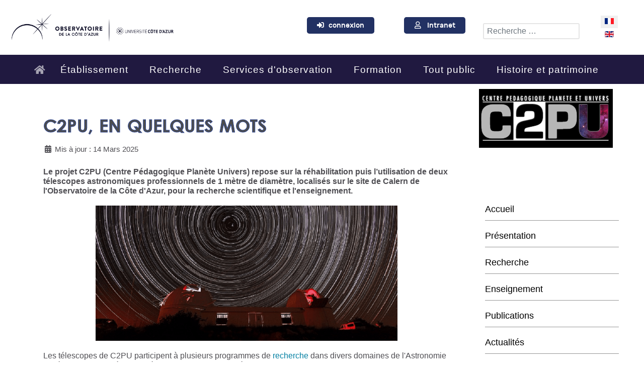

--- FILE ---
content_type: text/html; charset=utf-8
request_url: https://lagrange.oca.eu/fr/c2pu-accueil
body_size: 12805
content:
<!DOCTYPE html>
<html lang="fr-FR" dir="ltr">
        
<head>
    
            <meta name="viewport" content="width=device-width, initial-scale=1.0">
        <meta http-equiv="X-UA-Compatible" content="IE=edge" />
        

        
            
         <meta charset="utf-8">
	<meta name="description" content="C2PU-Accueil. Présentation du projet. Deux télescopes de 1 mètre de diamètre sur le site de Calern de l'OCA, pour le recherche et l'enseignement en astronomie.">
	<meta name="generator" content="Joomla! - Open Source Content Management">
	<title>C2PU, en quelques mots</title>
	<link href="/favicon.ico" rel="icon" type="image/vnd.microsoft.icon">

    <link href="/media/vendor/awesomplete/css/awesomplete.css?1.1.7" rel="stylesheet">
	<link href="/media/mod_languages/css/template.min.css?e0cd7a" rel="stylesheet">
	<link href="/media/vendor/fontawesome-free/css/fontawesome.min.css?6.7.2" rel="stylesheet">
	<link href="/media/plg_system_jcemediabox/css/jcemediabox.min.css?7d30aa8b30a57b85d658fcd54426884a" rel="stylesheet">
	<link href="/media/plg_system_jcepro/site/css/content.min.css?86aa0286b6232c4a5b58f892ce080277" rel="stylesheet">
	<link href="https://lagrange.oca.eu/media/com_acym/css/module.min.css?v=1022" rel="stylesheet">
	<link href="https://lagrange.oca.eu/media/com_acym/css/modal.min.css?v=1749028975" rel="stylesheet">
	<link href="/media/gantry5/engines/nucleus/css-compiled/nucleus.css" rel="stylesheet">
	<link href="/templates/rt_notio/custom/css-compiled/notio_68.css" rel="stylesheet">
	<link href="/media/gantry5/engines/nucleus/css-compiled/bootstrap5.css" rel="stylesheet">
	<link href="/media/system/css/joomla-fontawesome.min.css" rel="stylesheet">
	<link href="/media/plg_system_debug/css/debug.css" rel="stylesheet">
	<link href="/media/gantry5/assets/css/font-awesome6-all.min.css" rel="stylesheet">
	<link href="/templates/rt_notio/custom/css-compiled/notio-joomla_68.css" rel="stylesheet">
	<link href="/templates/rt_notio/custom/css-compiled/custom_68.css" rel="stylesheet">
	<link href="/templates/rt_notio/css/animate.css" rel="stylesheet">
	<link href="/components/com_sppagebuilder/assets/css/dynamic-content.css?54d09f91e88eea0a052c98a09c02ba2b" rel="stylesheet">
	<link href="/media/com_hikashop/css/hikashop.css?v=610" rel="stylesheet">
	<link href="/media/com_hikashop/css/frontend_default.css?t=1756802222" rel="stylesheet">
	<link href="/media/com_hikashop/css/notify-metro.css?v=610" rel="stylesheet">
	<link href="/components/com_sppagebuilder/assets/css/color-switcher.css?54d09f91e88eea0a052c98a09c02ba2b" rel="stylesheet">

    <script src="/media/vendor/jquery/js/jquery.min.js?3.7.1"></script>
	<script src="/media/legacy/js/jquery-noconflict.min.js?504da4"></script>
	<script type="application/json" class="joomla-script-options new">{"joomla.jtext":{"MOD_FINDER_SEARCH_VALUE":"Recherche &hellip;","COM_FINDER_SEARCH_FORM_LIST_LABEL":"Résultats de la recherche","JLIB_JS_AJAX_ERROR_OTHER":"Une erreur est survenue lors de la récupération des données JSON : code de statut HTTP %s .","JLIB_JS_AJAX_ERROR_PARSE":"Une erreur d'analyse s'est produite lors du traitement des données JSON suivantes :<br><code style=\"color:inherit;white-space:pre-wrap;padding:0;margin:0;border:0;background:inherit;\">%s<\/code>"},"finder-search":{"url":"\/fr\/component\/finder\/?task=suggestions.suggest&format=json&tmpl=component&Itemid=110"},"system.paths":{"root":"","rootFull":"https:\/\/lagrange.oca.eu\/","base":"","baseFull":"https:\/\/lagrange.oca.eu\/"},"csrf.token":"9fac51ed7d21b1c6d76b303112f0212a","accessibility-options":{"labels":{"menuTitle":"Options d'accessibilité","increaseText":"Augmenter la taille du texte","decreaseText":"Diminuer la taille du texte","increaseTextSpacing":"Augmenter l'espacement du texte","decreaseTextSpacing":"Diminuer l'espacement du texte","invertColors":"Inverser les couleurs","grayHues":"Nuances de gris","underlineLinks":"Souligner les liens","bigCursor":"Grand curseur","readingGuide":"Guide de lecture","textToSpeech":"Texte à lire","speechToText":"Lecture du texte","resetTitle":"Réinitialiser","closeTitle":"Fermer"},"icon":{"position":{"left":{"size":"0","units":"px"}},"useEmojis":true},"hotkeys":{"enabled":true,"helpTitles":true},"textToSpeechLang":["fr-FR"],"speechToTextLang":["fr-FR"]}}</script>
	<script src="/media/system/js/core.min.js?a3d8f8"></script>
	<script src="/media/vendor/awesomplete/js/awesomplete.min.js?1.1.7" defer></script>
	<script src="/media/com_finder/js/finder.min.js?755761" type="module"></script>
	<script src="/media/mod_menu/js/menu.min.js?e0cd7a" type="module"></script>
	<script src="/media/vendor/bootstrap/js/alert.min.js?5.3.8" type="module"></script>
	<script src="/media/vendor/bootstrap/js/button.min.js?5.3.8" type="module"></script>
	<script src="/media/vendor/bootstrap/js/carousel.min.js?5.3.8" type="module"></script>
	<script src="/media/vendor/bootstrap/js/collapse.min.js?5.3.8" type="module"></script>
	<script src="/media/vendor/bootstrap/js/dropdown.min.js?5.3.8" type="module"></script>
	<script src="/media/vendor/bootstrap/js/modal.min.js?5.3.8" type="module"></script>
	<script src="/media/vendor/bootstrap/js/offcanvas.min.js?5.3.8" type="module"></script>
	<script src="/media/vendor/bootstrap/js/popover.min.js?5.3.8" type="module"></script>
	<script src="/media/vendor/bootstrap/js/scrollspy.min.js?5.3.8" type="module"></script>
	<script src="/media/vendor/bootstrap/js/tab.min.js?5.3.8" type="module"></script>
	<script src="/media/vendor/bootstrap/js/toast.min.js?5.3.8" type="module"></script>
	<script src="/media/vendor/accessibility/js/accessibility.min.js?3.0.17" defer></script>
	<script src="/media/plg_system_jcemediabox/js/jcemediabox.min.js?7d30aa8b30a57b85d658fcd54426884a"></script>
	<script src="https://lagrange.oca.eu/media/com_acym/js/module.min.js?v=1022"></script>
	<script src="https://lagrange.oca.eu/media/com_acym/js/modal.min.js?v=1749028975" defer></script>
	<script src="https://code.jquery.com/ui/1.11.4/jquery-ui.min.js"></script>
	<script src="/components/com_sppagebuilder/assets/js/dynamic-content.js?54d09f91e88eea0a052c98a09c02ba2b"></script>
	<script src="/media/com_hikashop/js/hikashop.js?v=610"></script>
	<script src="/media/com_hikashop/js/notify.min.js?v=610"></script>
	<script src="/plugins/hikashop/cartnotify/media/notify.js"></script>
	<script src="/components/com_sppagebuilder/assets/js/color-switcher.js?54d09f91e88eea0a052c98a09c02ba2b"></script>
	<script type="application/ld+json">{"@context":"https://schema.org","@graph":[{"@type":"Organization","@id":"https://lagrange.oca.eu/#/schema/Organization/base","name":"Observatoire de la Côte d'Azur","url":"https://lagrange.oca.eu/"},{"@type":"WebSite","@id":"https://lagrange.oca.eu/#/schema/WebSite/base","url":"https://lagrange.oca.eu/","name":"Observatoire de la Côte d'Azur","publisher":{"@id":"https://lagrange.oca.eu/#/schema/Organization/base"},"potentialAction":{"@type":"SearchAction","target":"https://lagrange.oca.eu/fr/resultats-de-recherche-oca?q={search_term_string}","query-input":"required name=search_term_string"}},{"@type":"WebPage","@id":"https://lagrange.oca.eu/#/schema/WebPage/base","url":"https://lagrange.oca.eu/fr/c2pu-accueil","name":"C2PU, en quelques mots","description":"C2PU-Accueil. Présentation du projet. Deux télescopes de 1 mètre de diamètre sur le site de Calern de l'OCA, pour le recherche et l'enseignement en astronomie.","isPartOf":{"@id":"https://lagrange.oca.eu/#/schema/WebSite/base"},"about":{"@id":"https://lagrange.oca.eu/#/schema/Organization/base"},"inLanguage":"fr-FR"},{"@type":"Article","@id":"https://lagrange.oca.eu/#/schema/com_content/article/349","name":"C2PU, en quelques mots","headline":"C2PU, en quelques mots","inLanguage":"fr-FR","dateModified":"2025-03-14T00:00:00+00:00","isPartOf":{"@id":"https://lagrange.oca.eu/#/schema/WebPage/base"}}]}</script>
	<script type="module">window.addEventListener("load", function() {new Accessibility(Joomla.getOptions("accessibility-options") || {});});</script>
	<script>jQuery(document).ready(function(){WfMediabox.init({"base":"\/","theme":"standard","width":"","height":"","lightbox":0,"shadowbox":0,"icons":1,"overlay":1,"overlay_opacity":0.8,"overlay_color":"#000000","transition_speed":500,"close":2,"labels":{"close":"Fermer","next":"Suivant","previous":"Pr\u00e9c\u00e9dent","cancel":"Annuler","numbers":"{{numbers}}","numbers_count":"{{current}} sur {{total}}","download":"T\u00e9l\u00e9charger"},"swipe":true,"expand_on_click":true});});</script>
	<script>
        if(typeof acymModule === 'undefined'){
            var acymModule = [];
			acymModule['emailRegex'] = /^.+\@(.+\.)+.{2,20}$/i;
			acymModule['NAMECAPTION'] = 'Nom';
			acymModule['NAME_MISSING'] = 'Veuillez entrer votre nom';
			acymModule['EMAILCAPTION'] = 'E-mail';
			acymModule['VALID_EMAIL'] = 'Veuillez entrer une adresse e-mail valide';
			acymModule['VALID_EMAIL_CONFIRMATION'] = 'Le champ e-mail et le champ de confirmation doivent être identiques.';
			acymModule['CAPTCHA_MISSING'] = 'Le captcha n’est pas valide, veuillez réessayer';
			acymModule['NO_LIST_SELECTED'] = 'Sélectionnez les listes auxquelles vous souhaitez vous abonner';
			acymModule['NO_LIST_SELECTED_UNSUB'] = 'Sélectionnez les listes desquelles vous souhaitez vous désabonner';
            acymModule['ACCEPT_TERMS'] = 'Veuillez accepter les Termes et conditions / Politique de confidentialité';
        }
		</script>
	<script>window.addEventListener("DOMContentLoaded", (event) => {
acymModule["excludeValuesformAcym48411"] = [];
acymModule["excludeValuesformAcym48411"]["1"] = "Nom";
acymModule["excludeValuesformAcym48411"]["2"] = "E-mail";  });</script>
	<script>
				document.addEventListener("DOMContentLoaded", () =>{
					window.htmlAddContent = window?.htmlAddContent || "";
					if (window.htmlAddContent) {
        				document.body.insertAdjacentHTML("beforeend", window.htmlAddContent);
					}
				});
			</script>
	<script>
jQuery.notify.defaults({"arrowShow":false,"globalPosition":"top right","elementPosition":"top right","clickToHide":true,"autoHideDelay":5000,"autoHide":true});
window.cartNotifyParams = {"reference":"global","img_url":"\/media\/com_hikashop\/images\/icons\/icon-32-newproduct.png","redirect_url":"","redirect_delay":4000,"hide_delay":5000,"title":"Produit ajout\u00e9 au panier","text":"Produit ajout\u00e9 avec succ\u00e8s au panier","wishlist_title":"Produit ajout\u00e9 \u00e0 la liste de souhaits","wishlist_text":"Le produit a \u00e9t\u00e9 ajout\u00e9 \u00e0 la liste de souhaits","list_title":"Produits ajout\u00e9s au panier","list_text":"Produits ajout\u00e9s au panier avec succ\u00e8s","list_wishlist_title":"Produits ajout\u00e9s \u00e0 la liste de souhaits","list_wishlist_text":"Produits ajout\u00e9s \u00e0 la liste de souhaits avec succ\u00e8s","err_title":"Ajout du produit au panier impossible","err_text":"Ajout du produit au panier impossible","err_wishlist_title":"Ajout du produit \u00e0 la liste de souhaits impossible","err_wishlist_text":"Ajout du produit \u00e0 la liste de souhaits impossible"};
</script>
	<script>
			const initColorMode = () => {
				const colorVariableData = [];
				const sppbColorVariablePrefix = "--sppb";
				let activeColorMode = localStorage.getItem("sppbActiveColorMode") || "";
				activeColorMode = "";
				const modes = [];

				if(!modes?.includes(activeColorMode)) {
					activeColorMode = "";
					localStorage.setItem("sppbActiveColorMode", activeColorMode);
				}

				document?.body?.setAttribute("data-sppb-color-mode", activeColorMode);

				if (!localStorage.getItem("sppbActiveColorMode")) {
					localStorage.setItem("sppbActiveColorMode", activeColorMode);
				}

				if (window.sppbColorVariables) {
					const colorVariables = typeof(window.sppbColorVariables) === "string" ? JSON.parse(window.sppbColorVariables) : window.sppbColorVariables;

					for (const colorVariable of colorVariables) {
						const { path, value } = colorVariable;
						const variable = String(path[0]).trim().toLowerCase().replaceAll(" ", "-");
						const mode = path[1];
						const variableName = `${sppbColorVariablePrefix}-${variable}`;

						if (activeColorMode === mode) {
							colorVariableData.push(`${variableName}: ${value}`);
						}
					}

					document.documentElement.style.cssText += colorVariableData.join(";");
				}
			};

			window.sppbColorVariables = [];
			
			initColorMode();

			document.addEventListener("DOMContentLoaded", initColorMode);
		</script>

    
                    <link rel="icon" type="image/png" href="/favicon-96x96.png" sizes="96x96" />
<link rel="icon" type="image/svg+xml" href="/favicon.svg" />
<link rel="shortcut icon" href="/favicon.ico" />
<link rel="apple-touch-icon" sizes="180x180" href="/apple-touch-icon.png" />
<link rel="manifest" href="/site.webmanifest" />
            
<!-- Matomo -->
<script>
  var _paq = window._paq = window._paq || [];
  /* tracker methods like "setCustomDimension" should be called before "trackPageView" */
  _paq.push(['trackPageView']);
  _paq.push(['enableLinkTracking']);
  (function() {
    var u="https://piwik.oca.eu/analytics/piwik/";
    _paq.push(['setTrackerUrl', u+'matomo.php']);
    _paq.push(['setSiteId', '2']);
    var d=document, g=d.createElement('script'), s=d.getElementsByTagName('script')[0];
    g.async=true; g.src=u+'matomo.js'; s.parentNode.insertBefore(g,s);
  })();
</script>
<!-- End Matomo Code --></head>

    <body class="gantry fullwidth site com_content view-article no-layout no-task dir-ltr itemid-360 outline-68 g-offcanvas-left g-twosidebars g-style-preset2">
        
                    

        <div id="g-offcanvas"  data-g-offcanvas-swipe="0" data-g-offcanvas-css3="1">
                        <div class="g-grid">                        

        <div class="g-block size-100">
             <div id="mobile-menu-9300-particle" class="g-content g-particle">            <div id="g-mobilemenu-container" data-g-menu-breakpoint="51rem"></div>
            </div>
        </div>
            </div>
    </div>
        <div id="g-page-surround">
            <div class="g-offcanvas-hide g-offcanvas-toggle" role="navigation" data-offcanvas-toggle aria-controls="g-offcanvas" aria-expanded="false"><i class="fa fa-fw fa-bars"></i></div>                        

                    
                <section id="g-top" class="g-default-top section-horizontal-paddings">
                                        <div class="g-grid">                        

        <div class="g-block size-100">
             <div class="g-system-messages">
                                            <div id="system-message-container">
    </div>

            
    </div>
        </div>
            </div>
            
    </section>
        
                <section id="g-navigation" class="section-horizontal-paddings g-default-navigation">
                                        <div class="g-grid">                        

        <div id="logo" class="g-block size-20 logopadding">
             <div id="logo-5651-particle" class="g-content g-particle">            <a href="https://www.oca.eu/fr/accueil" target="_self" title="Observatoire de la Côte d&#039;Azur" aria-label="Observatoire de la Côte d&#039;Azur"  class="g-logo">
                        <img src="/templates/rt_notio/custom/images/Logos/Logo-OCA-linéaire-bleu.png"  alt="Observatoire de la Côte d&#039;Azur" />
            </a>
            </div>
        </div>
                    

        <div class="g-block size-25">
             <div class="spacer"></div>
        </div>
                    

        <div class="g-block size-15 center intranetlogin hidden-phone">
             <div id="custom-3893-particle" class="g-content g-particle">            <button type="button" class="btn btn-primary"><i class="fa-solid fa-right-to-bracket"></i>&nbsp; &nbsp;<a  href="https://www.oca.eu/fr/connexion-oca" >connexion</a> </button>
            </div>
        </div>
                    

        <div class="g-block size-15 center intranetlogin hidden-phone">
             <div id="custom-5317-particle" class="g-content g-particle">            <button type="button" class="btn btn-primary"><i class="fa-regular fa-user"></i> &nbsp; &nbsp;<a  class="connexion-oca-intranet" href="https://www.oca.eu/fr/intranet-oca">Intranet</a> </button>
            </div>
        </div>
                    

        <div class="g-block size-15 search-form">
             <div class="g-content">
                                    <div class="platform-content"><div class=" moduletable ">
        
<form class="mod-finder js-finder-searchform form-search" action="/fr/resultats-de-recherche-oca" method="get" role="search">
    <label for="mod-finder-searchword681" class="visually-hidden finder">Rechercher</label><input type="text" name="q" id="mod-finder-searchword681" class="js-finder-search-query form-control" value="" placeholder="Recherche &hellip;">
            </form>
</div></div>
            
        </div>
        </div>
                    

        <div class="g-block size-10 topmenu">
             <div class="g-content">
                                    <div class="platform-content"><div class="position-0 moduletable ">
        <div class="mod-languages">
    <p class="visually-hidden" id="language_picker_des_94">Sélectionnez votre langue</p>


    <ul aria-labelledby="language_picker_des_94" class="mod-languages__list lang-inline">

                                            <li class="lang-active">
                <a aria-current="true"  href="https://lagrange.oca.eu/fr/c2pu-accueil">
                                                                        <img title="Français (FR)" src="/media/mod_languages/images/fr.gif" alt="Français (FR)">                                                            </a>
            </li>
                                        <li>
                <a  href="/en/c2pu-accueil">
                                                                        <img title="English (UK)" src="/media/mod_languages/images/en.gif" alt="English (UK)">                                                            </a>
            </li>
                </ul>

</div>
</div></div>
            
        </div>
        </div>
            </div>
                            <div class="g-grid">                        

        <div id="megamenu" class="g-block size-100 nopaddingtop nomargintop center topmenublk">
             <div id="menu-2509-particle" class="g-content g-particle">            <nav class="g-main-nav" data-g-hover-expand="true">
        <ul class="g-toplevel">
                                                                                                                
        
                
        
                
        
        <li class="g-menu-item g-menu-item-type-component g-menu-item-3002 g-standard  ">
                            <a class="g-menu-item-container" href="/fr/accueil" title="Accueil" aria-label="Accueil">
                                                <i class="fa fa-home fa" aria-hidden="true"></i>
                                                    <span class="g-menu-item-content">
                            
                    </span>
                                                </a>
                                </li>
    
                                                                                                
        
                
        
                
        
        <li class="g-menu-item g-menu-item-type-component g-menu-item-3003 g-parent g-fullwidth g-menu-item-link-parent ">
                            <a class="g-menu-item-container display-inline" href="/fr/presentation-2">
                                                                <span class="g-menu-item-content">
                                    <span class="g-menu-item-title">Établissement</span>
            
                    </span>
                    <span class="g-menu-parent-indicator" data-g-menuparent=""></span>                            </a>
                                                        <ul class="g-dropdown g-inactive g-fade ">
            <li class="g-dropdown-column">
                        <div class="g-grid">
                        <div class="g-block size-20">
            <ul class="g-sublevel">
                <li class="g-level-1 g-go-back">
                    <a class="g-menu-item-container" href="#" data-g-menuparent=""><span>Back</span></a>
                </li>
                                                                                                                    
        
                
        
                
        
        <li class="g-menu-item g-menu-item-type-particle g-menu-item-3123  ">
                            <div class="g-menu-item-container" data-g-menuparent="">                                                                                        
            <div class="menu-item-particle">
            <div class="platform-content"><div class=" moduletable ">
            <h3 class="g-title">Missions</h3>        <ul class="mod-menu mod-list nav ">
<li class="nav-item item-239"><a href="/fr/mission-recherche" >Recherche</a></li><li class="nav-item item-260"><a href="/fr/mission-observations" >Observation</a></li><li class="nav-item item-258"><a href="/fr/mission-formation" >Formation</a></li><li class="nav-item item-259"><a href="/fr/mission-culture" >Culture scientifique</a></li></ul>
</div></div>
    </div>
    
                                                                    </div>                    </li>
    
    
            </ul>
        </div>
                <div class="g-block size-20">
            <ul class="g-sublevel">
                <li class="g-level-1 g-go-back">
                    <a class="g-menu-item-container" href="#" data-g-menuparent=""><span>Back</span></a>
                </li>
                                                                                                                    
        
                
        
                
        
        <li class="g-menu-item g-menu-item-type-particle g-menu-item-3124  ">
                            <div class="g-menu-item-container" data-g-menuparent="">                                                                                        
            <div class="menu-item-particle">
            <div class="platform-content"><div class=" moduletable ">
            <h3 class="g-title">Organisation</h3>        <ul class="mod-menu mod-list nav ">
<li class="nav-item item-261"><a href="/fr/ca-megaoca" >Conseil d'Administration</a></li><li class="nav-item item-262"><a href="/fr/cs-megaoca" >Conseil Scientifique</a></li><li class="nav-item item-263"><a href="/fr/ct-megaoca" >Comité Social d'Administration</a></li><li class="nav-item item-4775"><a href="/fr/commission-consultative-paritaire" >Commission consultative paritaire</a></li><li class="nav-item item-265"><a href="/fr/cp-megaoca" title="Commission Paritaire d'Etablissement">CPE</a></li><li class="nav-item item-266"><a href="/fr/orga-megaoca" >Organigramme</a></li><li class="nav-item item-4519"><a href="/images/OCA/FR/Organigrammes/RSU/RSU_RAPPORT_SOCIAL_UNIQUE_2024.pdf" >Rapport Social Unique 2024</a></li></ul>
</div></div>
    </div>
    
                                                                    </div>                    </li>
    
    
            </ul>
        </div>
                <div class="g-block size-20">
            <ul class="g-sublevel">
                <li class="g-level-1 g-go-back">
                    <a class="g-menu-item-container" href="#" data-g-menuparent=""><span>Back</span></a>
                </li>
                                                                                                                    
        
                
        
                
        
        <li class="g-menu-item g-menu-item-type-particle g-menu-item-3125  ">
                            <div class="g-menu-item-container" data-g-menuparent="">                                                                                        
            <div class="menu-item-particle">
            <div class="platform-content"><div class=" moduletable ">
            <h3 class="g-title">Services</h3>        <ul class="mod-menu mod-list nav ">
<li class="nav-item item-270"><a href="/fr/organigramme" >Organigramme</a></li><li class="nav-item item-267"><a href="/fr/rh" >Ressources humaines</a></li><li class="nav-item item-268"><a href="/fr/marche" >Marchés publics</a></li><li class="nav-item item-269"><a href="/fr/informatique" >Système d'information</a></li></ul>
</div></div>
    </div>
    
                                                                    </div>                    </li>
    
    
            </ul>
        </div>
                <div class="g-block size-20">
            <ul class="g-sublevel">
                <li class="g-level-1 g-go-back">
                    <a class="g-menu-item-container" href="#" data-g-menuparent=""><span>Back</span></a>
                </li>
                                                                                                                    
        
                
        
                
        
        <li class="g-menu-item g-menu-item-type-particle g-menu-item-3126  ">
                            <div class="g-menu-item-container" data-g-menuparent="">                                                                                        
            <div class="menu-item-particle">
            <div class="platform-content"><div class=" moduletable ">
            <h3 class="g-title">Travailler à l'OCA</h3>        <ul class="mod-menu mod-list nav ">
<li class="nav-item item-272"><a href="/fr/toutes-les-offres-d-emplois" >Offres d'emploi</a></li><li class="nav-item item-2290"><a href="/fr/labelisation-hrs4r" >Labellisation HRS4R</a></li><li class="nav-item item-273"><a href="/fr/postes-ouverts-concours-recrutement" >Concours</a></li><li class="nav-item item-277"><a href="/fr/bourse-poincare" >Bourse Poincaré</a></li><li class="nav-item item-4073"><a href="/fr/programme-jeunes-chercheurs" >Programme Jeunes Chercheurs</a></li></ul>
</div></div>
    </div>
    
                                                                    </div>                    </li>
    
    
            </ul>
        </div>
                <div class="g-block size-20">
            <ul class="g-sublevel">
                <li class="g-level-1 g-go-back">
                    <a class="g-menu-item-container" href="#" data-g-menuparent=""><span>Back</span></a>
                </li>
                                                                                                                    
        
                
        
                
        
        <li class="g-menu-item g-menu-item-type-particle g-menu-item-3127  ">
                            <div class="g-menu-item-container" data-g-menuparent="">                                                                                        
            <div class="menu-item-particle">
            <div class="platform-content"><div class=" moduletable ">
            <h3 class="g-title">Partenariats</h3>        <ul class="mod-menu mod-list nav ">
<li class="nav-item item-4805"><a href="/fr/partenaires" >Partenaires</a></li></ul>
</div></div>
    </div>
    
                                                                    </div>                    </li>
    
    
            </ul>
        </div>
            </div>

            </li>
        </ul>
            </li>
    
                                                                                                
        
                
        
                
        
        <li class="g-menu-item g-menu-item-type-component g-menu-item-3004 g-parent g-fullwidth g-menu-item-link-parent ">
                            <a class="g-menu-item-container" href="/fr/recherche-2">
                                                                <span class="g-menu-item-content">
                                    <span class="g-menu-item-title">Recherche</span>
            
                    </span>
                    <span class="g-menu-parent-indicator" data-g-menuparent=""></span>                            </a>
                                                        <ul class="g-dropdown g-inactive g-fade ">
            <li class="g-dropdown-column">
                        <div class="g-grid">
                        <div class="g-block size-25">
            <ul class="g-sublevel">
                <li class="g-level-1 g-go-back">
                    <a class="g-menu-item-container" href="#" data-g-menuparent=""><span>Back</span></a>
                </li>
                                                                                                                    
        
                
        
                
        
        <li class="g-menu-item g-menu-item-type-particle g-menu-item-3128  ">
                            <div class="g-menu-item-container" data-g-menuparent="">                                                                                        
            <div class="menu-item-particle">
            <div class="platform-content"><div class=" moduletable ">
            <h3 class="g-title">Laboratoires</h3>        <ul class="mod-menu mod-list nav ">
<li class="nav-item item-354"><a href="http://artemis.oca.eu" >UMR Artémis</a></li><li class="nav-item item-709"><a href="http://geoazur.oca.eu" >UMR Géoazur</a></li><li class="nav-item item-710"><a href="https://lagrange.oca.eu/" >UMR Lagrange</a></li></ul>
</div></div>
    </div>
    
                                                                    </div>                    </li>
    
                                                                                                
        
                
        
                
        
        <li class="g-menu-item g-menu-item-type-particle g-menu-item-3129  ">
                            <div class="g-menu-item-container" data-g-menuparent="">                                                                                        
            <div class="menu-item-particle">
            <div class="platform-content"><div class=" moduletable ">
            <h3 class="g-title">Plateformes</h3>        <ul class="mod-menu mod-list nav ">
<li class="nav-item item-358"><a href="/fr/service-mecanique-mutualise-s2m" >Service mécanique mutualisé S2M</a></li><li class="nav-item item-357"><a href="/fr/mesocentre-sigamm" >Mésocentre SIGAMM</a></li><li class="nav-item item-4969"><a href="https://imredd.fr/plateforme/centre-de-competence-en-fabrication-additive/" target="_blank" rel="noopener noreferrer">IMREDD</a></li></ul>
</div></div>
    </div>
    
                                                                    </div>                    </li>
    
    
            </ul>
        </div>
                <div class="g-block size-25">
            <ul class="g-sublevel">
                <li class="g-level-1 g-go-back">
                    <a class="g-menu-item-container" href="#" data-g-menuparent=""><span>Back</span></a>
                </li>
                                                                                                                    
        
                
        
                
        
        <li class="g-menu-item g-menu-item-type-particle g-menu-item-3130  ">
                            <div class="g-menu-item-container" data-g-menuparent="">                                                                                        
            <div class="menu-item-particle">
            <div class="platform-content"><div class=" moduletable ">
            <h3 class="g-title">Publications</h3>        <ul class="mod-menu mod-list nav ">
<li class="nav-item item-634"><a href="https://hal.archives-ouvertes.fr/OCA" target="_blank" rel="noopener noreferrer">Publications dans HAL</a></li></ul>
</div></div>
    </div>
    
                                                                    </div>                    </li>
    
                                                                                                
        
                
        
                
        
        <li class="g-menu-item g-menu-item-type-particle g-menu-item-3131  ">
                            <div class="g-menu-item-container" data-g-menuparent="">                                                                                        
            <div class="menu-item-particle">
            <div class="platform-content"><div class=" moduletable ">
            <h3 class="g-title">Actualités Scientifiques</h3>        <ul class="mod-menu mod-list nav ">
<li class="nav-item item-514"><a href="/fr/as-mega-oca" >Toutes les actualités</a></li></ul>
</div></div>
    </div>
    
                                                                    </div>                    </li>
    
    
            </ul>
        </div>
                <div class="g-block size-25">
            <ul class="g-sublevel">
                <li class="g-level-1 g-go-back">
                    <a class="g-menu-item-container" href="#" data-g-menuparent=""><span>Back</span></a>
                </li>
                                                                                                                    
        
                
        
                
        
        <li class="g-menu-item g-menu-item-type-particle g-menu-item-3132  ">
                            <div class="g-menu-item-container" data-g-menuparent="">                                                                                        
            <div class="menu-item-particle">
            <div class="platform-content"><div class=" moduletable ">
            <h3 class="g-title">Projets de recherche</h3>        <ul class="mod-menu mod-list nav ">
<li class="nav-item item-3557"><a href="/fr/dynamique-du-systeme-terre" >Dynamique du système Terre​</a></li><li class="nav-item item-3558"><a href="/fr/risques-naturels-et-anthropiques" >Risques naturels et anthropiques​</a></li><li class="nav-item item-3559"><a href="/fr/etoiles-planetes-exoplanetes" >Etoiles planètes exoplanètes​</a></li><li class="nav-item item-3560"><a href="/fr/galaxies-cosmologie" >Galaxies cosmologie​</a></li><li class="nav-item item-3561"><a href="/fr/ondes-gravitationnelles" >Ondes gravitationnelles​</a></li><li class="nav-item item-3386"><a href="/fr/planetes-terrestres" >Planètes terrestres</a></li></ul>
</div></div>
    </div>
    
                                                                    </div>                    </li>
    
    
            </ul>
        </div>
                <div class="g-block size-25">
            <ul class="g-sublevel">
                <li class="g-level-1 g-go-back">
                    <a class="g-menu-item-container" href="#" data-g-menuparent=""><span>Back</span></a>
                </li>
                                                                                                                    
        
                
        
                
        
        <li class="g-menu-item g-menu-item-type-particle g-menu-item-3133  ">
                            <div class="g-menu-item-container" data-g-menuparent="">                                                                                        
            <div class="menu-item-particle">
            <div class="platform-content"><div class=" moduletable ">
            <h3 class="g-title">Site de Calern </h3>        <ul class="mod-menu mod-list nav ">
<li class="nav-item item-4529"><a href="/fr/le-site-instrumente-du-plateau-de-calern" >Le site instrumenté du plateau de Calern</a></li><li class="nav-item item-1672"><a href="/fr/recherche/plateau-de-calern/cats" >CATS</a></li><li class="nav-item item-360 current active"><a href="/fr/c2pu-accueil" aria-current="page">C2PU</a></li><li class="nav-item item-4516"><a href="https://lagrange.oca.eu/fr/lag-physol-projects?option=com_content&amp;view=category&amp;layout=blog&amp;id=295&amp;Itemid=908" >METEOSPACE </a></li><li class="nav-item item-361"><a href="/fr/mega-form" >Contacts</a></li><li class="nav-item item-4970"><a href="/fr/itineraire-observatoire-de-calern" >Accès </a></li><li class="nav-item item-724"><a href="/fr/webcam-calern" >Webcam</a></li><li class="nav-item item-731"><a href="/fr/meteo" >Météo</a></li></ul>
</div></div>
    </div>
    
                                                                    </div>                    </li>
    
    
            </ul>
        </div>
            </div>

            </li>
        </ul>
            </li>
    
                                                                                                
        
                
        
                
        
        <li class="g-menu-item g-menu-item-type-component g-menu-item-3005 g-parent g-standard g-menu-item-link-parent ">
                            <a class="g-menu-item-container" href="/fr/politique-de-recherche-4">
                                                                <span class="g-menu-item-content">
                                    <span class="g-menu-item-title">Services d&#039;observation</span>
            
                    </span>
                    <span class="g-menu-parent-indicator" data-g-menuparent=""></span>                            </a>
                                                                            <ul class="g-dropdown g-inactive g-fade g-dropdown-right">
            <li class="g-dropdown-column">
                        <div class="g-grid">
                        <div class="g-block size-100">
            <ul class="g-sublevel">
                <li class="g-level-1 g-go-back">
                    <a class="g-menu-item-container" href="#" data-g-menuparent=""><span>Back</span></a>
                </li>
                                                                                                                    
        
                
        
                
        
        <li class="g-menu-item g-menu-item-type-component g-menu-item-3378  ">
                            <a class="g-menu-item-container" href="/fr/politique-de-recherche-4/astronomie-astrophysique-2">
                                                                <span class="g-menu-item-content">
                                    <span class="g-menu-item-title">Astronomie &amp; Astrophysique</span>
            
                    </span>
                                                </a>
                                </li>
    
                                                                                                
        
                
        
                
        
        <li class="g-menu-item g-menu-item-type-component g-menu-item-3379  ">
                            <a class="g-menu-item-container" href="/fr/politique-de-recherche-4/terre-solide-2">
                                                                <span class="g-menu-item-content">
                                    <span class="g-menu-item-title">Terre Solide</span>
            
                    </span>
                                                </a>
                                </li>
    
    
            </ul>
        </div>
            </div>

            </li>
        </ul>
            </li>
    
                                                                                                
        
                
        
                
        
        <li class="g-menu-item g-menu-item-type-component g-menu-item-3006 g-parent g-fullwidth g-menu-item-link-parent ">
                            <a class="g-menu-item-container" href="/fr/formation-2">
                                                                <span class="g-menu-item-content">
                                    <span class="g-menu-item-title">Formation</span>
            
                    </span>
                    <span class="g-menu-parent-indicator" data-g-menuparent=""></span>                            </a>
                                                        <ul class="g-dropdown g-inactive g-fade ">
            <li class="g-dropdown-column">
                        <div class="g-grid">
                        <div class="g-block  size-33-3">
            <ul class="g-sublevel">
                <li class="g-level-1 g-go-back">
                    <a class="g-menu-item-container" href="#" data-g-menuparent=""><span>Back</span></a>
                </li>
                                                                                                                    
        
                
        
                
        
        <li class="g-menu-item g-menu-item-type-particle g-menu-item-3341  ">
                            <div class="g-menu-item-container" data-g-menuparent="">                                                                                        
            <div class="menu-item-particle">
            <div class="platform-content"><div class=" moduletable ">
            <h3 class="g-title">ELEVES DU SECONDAIRE</h3>        <ul class="mod-menu mod-list nav ">
<li class="nav-item item-334"><a href="/fr/stages-de-troisieme" >Stages de troisième</a></li><li class="nav-item item-1674"><a href="/fr/stage-de-seconde" >Stage de seconde</a></li></ul>
</div></div>
    </div>
    
                                                                    </div>                    </li>
    
                                                                                                
        
                
        
                
        
        <li class="g-menu-item g-menu-item-type-particle g-menu-item-3342  ">
                            <div class="g-menu-item-container" data-g-menuparent="">                                                                                        
            <div class="menu-item-particle">
            <div class="platform-content"><div class=" moduletable ">
            <h3 class="g-title">FORMATION INITIALE UCA</h3>        <ul class="mod-menu mod-list nav ">
<li class="nav-item item-341"><a href="/fr/niveau-licence" >Niveau Licence</a></li><li class="nav-item item-339"><a href="/fr/niveau-master" >Niveau Master</a></li><li class="nav-item item-340"><a href="/fr/niveau-doctorat" >Niveau Doctorat</a></li><li class="nav-item item-2158"><a href="/fr/le-cursus-de-formation-en-sciences-de-l-univers" >Le CFSU</a></li><li class="nav-item item-2428"><a href="/fr/master-mauca" >Master Mauca</a></li><li class="nav-item item-3912"><a href="https://www.oca.eu/fr/accueil-csu" target="_blank" rel="noopener noreferrer">Centre Spatial Universitaire</a></li></ul>
</div></div>
    </div>
    
                                                                    </div>                    </li>
    
    
            </ul>
        </div>
                <div class="g-block  size-33-3">
            <ul class="g-sublevel">
                <li class="g-level-1 g-go-back">
                    <a class="g-menu-item-container" href="#" data-g-menuparent=""><span>Back</span></a>
                </li>
                                                                                                                    
        
                
        
                
        
        <li class="g-menu-item g-menu-item-type-particle g-menu-item-3345  ">
                            <div class="g-menu-item-container" data-g-menuparent="">                                                                                        
            <div class="menu-item-particle">
            <div class="platform-content"><div class=" moduletable ">
            <h3 class="g-title">DIFFUSION DES CONNAISSANCES</h3>        <ul class="mod-menu mod-list nav ">
<li class="nav-item item-335"><a href="https://www.oca.eu/fr/visites-groupes" >Visites scolaires</a></li><li class="nav-item item-336"><a href="/fr/projets-pedagogiques" >Projets pédagogiques</a></li><li class="nav-item item-337"><a href="/fr/form-prim-sec" >Formation</a></li><li class="nav-item item-338"><a href="/fr/materiel-pedagogique" >Matériel pédagogique</a></li></ul>
</div></div>
    </div>
    
                                                                    </div>                    </li>
    
                                                                                                
        
                
        
                
        
        <li class="g-menu-item g-menu-item-type-particle g-menu-item-3346  ">
                            <div class="g-menu-item-container" data-g-menuparent="">                                                                                        
            <div class="menu-item-particle">
            <div class="platform-content"><div class=" moduletable ">
            <h3 class="g-title">FILIERES INTERNATIONALES</h3>        <ul class="mod-menu mod-list nav ">
<li class="nav-item item-343"><a href="/fr/accueil-groupes-d-etudiants-au-c2pu" >Accueil groupes d'étudiants au C2PU</a></li><li class="nav-item item-2527"><a href="/fr/actions-vers-les-pays-du-sud" >Actions de formation vers les pays du Sud</a></li></ul>
</div></div>
    </div>
    
                                                                    </div>                    </li>
    
    
            </ul>
        </div>
                <div class="g-block  size-33-3">
            <ul class="g-sublevel">
                <li class="g-level-1 g-go-back">
                    <a class="g-menu-item-container" href="#" data-g-menuparent=""><span>Back</span></a>
                </li>
                                                                                                                    
        
                
        
                
        
        <li class="g-menu-item g-menu-item-type-particle g-menu-item-3347  ">
                            <div class="g-menu-item-container" data-g-menuparent="">                                                                                        
            <div class="menu-item-particle">
            <div class="platform-content"><div class=" moduletable ">
            <h3 class="g-title">FORMATION CONTINUE</h3>        <ul class="mod-menu mod-list nav ">
<li class="nav-item item-2528"><a href="/fr/duao-oca" >DUAO</a></li><li class="nav-item item-2529"><a href="/fr/mooc-eea" >MOOC EEA</a></li></ul>
</div></div>
    </div>
    
                                                                    </div>                    </li>
    
                                                                                                
        
                
        
                
        
        <li class="g-menu-item g-menu-item-type-particle g-menu-item-3360  ">
                            <div class="g-menu-item-container" data-g-menuparent="">                                                                                        
            <div class="menu-item-particle">
            
    </div>
    
                                                                    </div>                    </li>
    
    
            </ul>
        </div>
            </div>

            </li>
        </ul>
            </li>
    
                                                                                                
        
                
        
                
        
        <li class="g-menu-item g-menu-item-type-component g-menu-item-3007 g-parent g-fullwidth g-menu-item-link-parent ">
                            <a class="g-menu-item-container" href="/fr/tout-public-2">
                                                                <span class="g-menu-item-content">
                                    <span class="g-menu-item-title">Tout public</span>
            
                    </span>
                    <span class="g-menu-parent-indicator" data-g-menuparent=""></span>                            </a>
                                                        <ul class="g-dropdown g-inactive g-fade ">
            <li class="g-dropdown-column">
                        <div class="g-grid">
                        <div class="g-block size-25">
            <ul class="g-sublevel">
                <li class="g-level-1 g-go-back">
                    <a class="g-menu-item-container" href="#" data-g-menuparent=""><span>Back</span></a>
                </li>
                                                                                                                    
        
                
        
                
        
        <li class="g-menu-item g-menu-item-type-particle g-menu-item-3349  ">
                            <div class="g-menu-item-container" data-g-menuparent="">                                                                                        
            <div class="menu-item-particle">
            <div class="platform-content"><div class=" moduletable ">
            <h3 class="g-title">Ouverture au public</h3>        <ul class="mod-menu mod-list nav ">
<li class="nav-item item-402"><a href="https://www.oca.eu/fr/cat-visite-activites" >Visiter</a></li><li class="nav-item item-403"><a href="https://www.oca.eu/fr/visites-groupes" >Venir en groupe</a></li></ul>
</div></div>
    </div>
    
                                                                    </div>                    </li>
    
    
            </ul>
        </div>
                <div class="g-block size-25">
            <ul class="g-sublevel">
                <li class="g-level-1 g-go-back">
                    <a class="g-menu-item-container" href="#" data-g-menuparent=""><span>Back</span></a>
                </li>
                                                                                                                    
        
                
        
                
        
        <li class="g-menu-item g-menu-item-type-particle g-menu-item-3350  ">
                            <div class="g-menu-item-container" data-g-menuparent="">                                                                                        
            <div class="menu-item-particle">
            <div class="platform-content"><div class=" moduletable ">
            <h3 class="g-title">Evénements culturels  </h3>        <ul class="mod-menu mod-list nav ">
<li class="nav-item item-400"><a href="/fr/conferences" >Conférences</a></li><li class="nav-item item-401"><a href="/fr/manifestation" >Manifestations</a></li><li class="nav-item item-742"><a href="/fr/exposition-oca" >Expositions et ressources</a></li><li class="nav-item item-1631"><a href="/fr/arts-science" >Art / Science</a></li></ul>
</div></div>
    </div>
    
                                                                    </div>                    </li>
    
    
            </ul>
        </div>
                <div class="g-block size-25">
            <ul class="g-sublevel">
                <li class="g-level-1 g-go-back">
                    <a class="g-menu-item-container" href="#" data-g-menuparent=""><span>Back</span></a>
                </li>
                                                                                                                    
        
                
        
                
        
        <li class="g-menu-item g-menu-item-type-particle g-menu-item-3351  ">
                            <div class="g-menu-item-container" data-g-menuparent="">                                                                                        
            <div class="menu-item-particle">
            <div class="platform-content"><div class=" moduletable ">
            <h3 class="g-title">Privatisation d'espace</h3>        <ul class="mod-menu mod-list nav ">
<li class="nav-item item-406"><a href="/fr/mega-even" >Evénementiel</a></li><li class="nav-item item-407"><a href="/fr/mega-tournages" >Tournages</a></li></ul>
</div></div>
    </div>
    
                                                                    </div>                    </li>
    
    
            </ul>
        </div>
                <div class="g-block size-25">
            <ul class="g-sublevel">
                <li class="g-level-1 g-go-back">
                    <a class="g-menu-item-container" href="#" data-g-menuparent=""><span>Back</span></a>
                </li>
                                                                                                                    
        
                
        
                
        
        <li class="g-menu-item g-menu-item-type-particle g-menu-item-3352  ">
                            <div class="g-menu-item-container" data-g-menuparent="">                                                                                        
            <div class="menu-item-particle">
            
    </div>
    
                                                                    </div>                    </li>
    
    
            </ul>
        </div>
            </div>

            </li>
        </ul>
            </li>
    
                                                                                                
        
                
        
                
        
        <li class="g-menu-item g-menu-item-type-component g-menu-item-3008 g-parent g-fullwidth g-menu-item-link-parent ">
                            <a class="g-menu-item-container" href="/fr/histoire-et-patrimoine-2">
                                                                <span class="g-menu-item-content">
                                    <span class="g-menu-item-title">Histoire et patrimoine</span>
            
                    </span>
                    <span class="g-menu-parent-indicator" data-g-menuparent=""></span>                            </a>
                                                        <ul class="g-dropdown g-inactive g-fade ">
            <li class="g-dropdown-column">
                        <div class="g-grid">
                        <div class="g-block size-25">
            <ul class="g-sublevel">
                <li class="g-level-1 g-go-back">
                    <a class="g-menu-item-container" href="#" data-g-menuparent=""><span>Back</span></a>
                </li>
                                                                                                                    
        
                
        
                
        
        <li class="g-menu-item g-menu-item-type-particle g-menu-item-3353  ">
                            <div class="g-menu-item-container" data-g-menuparent="">                                                                                        
            <div class="menu-item-particle">
            <div class="platform-content"><div class=" moduletable ">
            <h3 class="g-title">Présentation</h3>        <ul class="mod-menu mod-list nav ">
<li class="nav-item item-432"><a href="/fr/service-histpat" >Service</a></li><li class="nav-item item-433"><a href="/fr/hist-histpat" >Histoire</a></li><li class="nav-item item-435"><a href="/fr/publi-histpat" >Publications</a></li></ul>
</div></div>
    </div>
    
                                                                    </div>                    </li>
    
    
            </ul>
        </div>
                <div class="g-block size-25">
            <ul class="g-sublevel">
                <li class="g-level-1 g-go-back">
                    <a class="g-menu-item-container" href="#" data-g-menuparent=""><span>Back</span></a>
                </li>
                                                                                                                    
        
                
        
                
        
        <li class="g-menu-item g-menu-item-type-particle g-menu-item-3354  ">
                            <div class="g-menu-item-container" data-g-menuparent="">                                                                                        
            <div class="menu-item-particle">
            <div class="platform-content"><div class=" moduletable ">
            <h3 class="g-title">Mont-gros</h3>        <ul class="mod-menu mod-list nav ">
<li class="nav-item item-428"><a href="/fr/site-mg-histpat" >Site</a></li><li class="nav-item item-429"><a href="/fr/archi-mg-histpat" >Architecture</a></li><li class="nav-item item-430"><a href="/fr/instruments-observation-histpat" >Grands instruments d'observation</a></li></ul>
</div></div>
    </div>
    
                                                                    </div>                    </li>
    
    
            </ul>
        </div>
                <div class="g-block size-25">
            <ul class="g-sublevel">
                <li class="g-level-1 g-go-back">
                    <a class="g-menu-item-container" href="#" data-g-menuparent=""><span>Back</span></a>
                </li>
                                                                                                                    
        
                
        
                
        
        <li class="g-menu-item g-menu-item-type-particle g-menu-item-3355  ">
                            <div class="g-menu-item-container" data-g-menuparent="">                                                                                        
            <div class="menu-item-particle">
            <div class="platform-content"><div class=" moduletable ">
            <h3 class="g-title">Calern</h3>        <ul class="mod-menu mod-list nav ">
<li class="nav-item item-425"><a href="/fr/sitecalern-histpat" >Site</a></li></ul>
</div></div>
    </div>
    
                                                                    </div>                    </li>
    
    
            </ul>
        </div>
                <div class="g-block size-25">
            <ul class="g-sublevel">
                <li class="g-level-1 g-go-back">
                    <a class="g-menu-item-container" href="#" data-g-menuparent=""><span>Back</span></a>
                </li>
                                                                                                                    
        
                
        
                
        
        <li class="g-menu-item g-menu-item-type-particle g-menu-item-3356  ">
                            <div class="g-menu-item-container" data-g-menuparent="">                                                                                        
            <div class="menu-item-particle">
            <div class="platform-content"><div class=" moduletable ">
            <h3 class="g-title">Collections patrimoniales</h3>        <ul class="mod-menu mod-list nav ">
<li class="nav-item item-706"><a href="/fr/histoire-patrimoine-archives" >Archives</a></li><li class="nav-item item-707"><a href="/fr/plaques-photo" >Plaques photo astronomiques</a></li><li class="nav-item item-708"><a href="/fr/histoire-patrimoine-instruments" >Instruments et appareils scientifiques</a></li></ul>
</div></div>
    </div>
    
                                                                    </div>                    </li>
    
    
            </ul>
        </div>
            </div>

            </li>
        </ul>
            </li>
    
    
        </ul>
    </nav>
            </div>
        </div>
            </div>
                            <div class="g-grid">                        

        <div class="g-block size-100 visible-phone intranetlogin">
             <div id="custom-4346-particle" class="g-content g-particle">            <button type="button" class="btn btn-primary"><i class="fa-solid fa-right-to-bracket"></i>&nbsp; &nbsp;<a  href="https://www.oca.eu/fr/connexion-oca" >connexion</a> </button> &nbsp; <button type="button" class="btn btn-primary"><i class="fa-regular fa-user"></i> &nbsp; &nbsp;<a  class="connexion-oca-intranet" href="https://www.oca.eu/fr/intranet-oca">Intranet</a> </button>
            </div>
        </div>
            </div>
            
    </section>
    
                                
    
    
            <div class="g-container">    <section id="g-container-main" class="g-wrapper g-default-main section-horizontal-paddings">
                            <div class="g-grid">                        

        <div class="g-block size-75 equal-height">
             <section id="g-mainbar">
                                        <div class="g-grid">                        

        <div class="g-block size-100">
             <div class="g-content">
                                                            <div class="platform-content container"><div class="row"><div class="col"><div class="com-content-article item-page">
    <meta itemprop="inLanguage" content="fr-FR">
    
    
        <div class="page-header">
        <h1>
            C2PU, en quelques mots        </h1>
                            </div>
        
        
            <dl class="article-info text-muted">

            <dt class="article-info-term">
                        Détails                    </dt>

        
        
        
        
        
    
            
                    <dd class="modified">
    <span class="icon-calendar icon-fw" aria-hidden="true"></span>
    <time datetime="2025-03-14T10:05:23+01:00">
        Mis à jour : 14 Mars 2025    </time>
</dd>
        
            </dl>
    
    
        
                                                <div class="com-content-article__body">
        <p><strong> Le projet C2PU (Centre Pédagogique Planète Univers) repose sur la réhabilitation puis l’utilisation de deux télescopes astronomiques professionnels de 1 mètre de diamètre, localisés sur le site de Calern de l'Observatoire de la Côte d'Azur, pour la recherche scientifique et l'enseignement. </strong></p>
<p><img src="/images/OCA/FR/C2PU/Anim_C2PU_Batiment_03.gif" alt="Le bâtiment C2PU" width="600" style="display: block; margin-left: auto; margin-right: auto;" title="Le bâtiment C2PU" /></p>
<p>Les télescopes de C2PU participent à plusieurs programmes de <a href="/fr/recherche-c2pu" target="_blank" rel="noopener noreferrer">recherche</a> dans divers domaines de l'Astronomie (astéroïdes, exoplanètes, planètes, satellites artificiels, étoiles multiples, suivi au sol des observations de la sonde GAIA) et sont également utilisés pour <a href="/fr/enseignement-c2pu" target="_blank" rel="noopener noreferrer">l'enseignement</a> des sciences au niveau universitaire mais aussi pré-universitaire.</p>
<p>En effet, l’Observatoire de la Côte d’Azur (OCA) en partenariat avec l’Université de Nice Sophia Antipolis (UNS) proposent de nouvelles méthodes pédagogiques aux étudiants de licence et de master, notamment dans le cadre du nouveau master <a href="http://mauca.unice.fr/" target="_blank" rel="noopener noreferrer">MAUCA</a> (Master d'Astrophysique de l'Université Côte d'Azur), en leur offrant la possibilité de faire des stages pratiques de une à trois semaines, en immersion complète (hébergement), sur une installation d'observation astronomique professionnelle. Cette offre a été élargie à d'autres universités européennes (Belgique, Allemagne, Irlande).</p>
<p><strong>Porteurs de projet</strong>: Lyu Abe, Philippe Bendjoya, Jean-Pierre Rivet</p>
<p>&nbsp;</p>
<p style="text-align: center;"><strong>C2PU encore à l'honneur sur "Astronomical Picture Of the Day" (APOD) le 12 mars 2025 !</strong></p>
<p style="text-align: center;"><a href="https://apod.nasa.gov/apod/ap250312.html">https://apod.nasa.gov/apod/ap250312.html</a></p>
<p style="text-align: center;">Bravo et merci à Serge Brunier et Jean-François Bax !</p>     </div>

        
                                        </div></div></div></div>
    
            
    </div>
        </div>
            </div>
            
    </section>
        </div>
                    

        <div class="g-block size-25">
             <aside id="g-aside">
                                        <div class="g-grid">                        

        <div class="g-block size-100 rounded nopaddingall nomarginleft box-white">
             <div class="g-content">
                                    <div class="platform-content"><div class="innerleft moduletable ">
        
<div id="mod-custom239" class="mod-custom custom">
    <p><img style="display: block; margin-left: auto; margin-right: auto;" title="C2PU" src="/images/Logos/C2PU_AnimatedLogo_v003-972bd.png" alt="C2PU" /></p></div>
</div></div><div class="platform-content"><div class="innerleft moduletable ">
        <ul class="mod-menu mod-list nav ">
<li class="nav-item item-656"><a href="/fr/accueil-c2pu" >Accueil</a></li><li class="nav-item item-657"><a href="/fr/presentation-c2pu" >Présentation</a></li><li class="nav-item item-662"><a href="/fr/menu-recherche-c2pu" >Recherche</a></li><li class="nav-item item-663"><a href="/fr/enseignement-c2pu" >Enseignement</a></li><li class="nav-item item-667"><a href="/fr/publications-c2pu" >Publications</a></li><li class="nav-item item-669"><a href="/fr/actualites-c2pu" >Actualités</a></li><li class="nav-item item-671"><a href="/fr/galeries-c2pu" >Galeries</a></li><li class="nav-item item-668"><a href="/fr/infos-pratiques-c2pu" >Infos pratiques</a></li><li class="nav-item item-722"><a href="/fr/menu-nous-contacter-c2pu" >Nous contacter</a></li></ul>
</div></div>
            
        </div>
        </div>
            </div>
            
    </aside>
        </div>
            </div>
    
    </section>
    </div>
        
                <footer id="g-footer" class="section-horizontal-paddings fp-footer">
                                        <div class="g-grid">                        

        <div class="g-block size-16">
             <div class="g-content">
                                    <div class="platform-content"><div class=" moduletable ">
        
<div id="mod-custom644" class="mod-custom custom">
    <p style="text-align: center;"><a href="/fr/" target="_self"><strong><img src="/images/OCA/logos/Logo-OCA-blanc.png" alt="logo OCA Observatoite de la Côte d'Azur" width="230" height="242" /></strong></a></p>
<p style="text-align: center;">Boulevard de l’Observatoire<br />CS 34229 - F 06304 NICE Cedex 4<br />Tél. : +33 (0)4 92 00 30 11<br />Fax : +33 (0)4 92 00 30 33</p></div>
</div></div>
            
        </div>
        </div>
                    

        <div class="g-block size-17 link-white">
             <div id="simplemenu-6105-particle" class="g-content g-particle">            <div class="g-simplemenu-particle ">
    
        <div class="g-simplemenu-container">
        <h6></h6>
        <ul class="g-simplemenu">
                        <li>
                                <i class="far fa-envelope"></i>
                                <a target="_self" href="/contacter-oca" title="Nous contacter">Nous contacter</a>
            </li>
                        <li>
                                <i class="fas fa-walking"></i>
                                <a target="_self" href="https://www.oca.eu/fr/contact-3" title="Venir à l&#039;OCA">Venir à l'OCA</a>
            </li>
                        <li>
                                <i class="fab fa-galactic-senate"></i>
                                <a target="_blank" href="https://projets.oca.eu" title="Projets">Projets</a>
            </li>
                    </ul>
    </div>

</div>
            </div>
        </div>
                    

        <div class="g-block size-16 nlsubscription">
             <div class="g-content">
                                    <div class="platform-content"><div class="newsletter moduletable ">
        	<div class="acym_module " id="acym_module_formAcym48411">
		<div class="acym_fulldiv" id="acym_fulldiv_formAcym48411" >
			<form enctype="multipart/form-data"
				  id="formAcym48411"
				  name="formAcym48411"
				  method="POST"
				  action="/fr/component/acym/frontusers?tmpl=component"
				  onsubmit="return submitAcymForm('subscribe','formAcym48411', 'acymSubmitSubForm')">
				<div class="acym_module_form">
                    <div class="acym_introtext">Je souhaite être tenu informé par email des prochains événements organisés par l'OCA</div>
<table class="acym_form">
	<tr>
        <td class="onefield acyfield_1 acyfield_text"><input  name="user[name]" placeholder="Nom" value="" data-authorized-content="{&quot;0&quot;:&quot;all&quot;,&quot;regex&quot;:&quot;&quot;,&quot;message&quot;:&quot;Valeur incorrecte pour le champ Nom&quot;}" type="text" class="cell  "><div class="acym__field__error__block" data-acym-field-id="1"></div></td></tr><tr><td class="onefield acyfield_2 acyfield_text"><input id="email_field_181"  name="user[email]" placeholder="E-mail" value="" data-authorized-content="{&quot;0&quot;:&quot;all&quot;,&quot;regex&quot;:&quot;&quot;,&quot;message&quot;:&quot;Valeur incorrecte pour le champ E-mail&quot;}" required type="email" class="cell acym__user__edit__email  "><div class="acym__field__error__block" data-acym-field-id="2"></div></td></tr><tr><td class="captchakeymodule" ><img id="formAcym48411-captcha" src="/cli/image.php" alt="Image CAPTCHA" onclick="this.src='/cli/image.php?rand='+Math.random();" title="[ Rafraîchir l'image ]" /><br /><input type="number" name="result" inputmode="numeric" autocomplete="off" /><br /></td></tr><tr><td class="acyterms" ><input id="mailingdata_terms_formAcym48411" class="checkbox" type="checkbox" name="terms" title="Termes et conditions"/> J’ai lu et j’accepte les 	<a class="acym__modal__handle" data-acym-modal="identifier_7037" href="#">
        Termes et conditions	</a>
	<div class="acym__modal" id="acym__modal__identifier_7037" style="display: none;">
		<div class="acym__modal__content">
			<div class="acym__modal__close"><span>&times;</span></div>
            			<iframe class="acym__modal__iframe" src="/fr/?tmpl=component"></iframe>
		</div>
	</div>
    </td></tr><tr>
		<td  class="acysubbuttons">
			<noscript>
                Veuillez activer le javascript sur cette page pour pouvoir valider le formulaire			</noscript>
			<input type="button"
				   class="btn btn-primary button subbutton"
				   value="S'abonner"
				   name="Submit"
				   onclick="try{ return submitAcymForm('subscribe','formAcym48411', 'acymSubmitSubForm'); }catch(err){alert('The form could not be submitted '+err);return false;}" />
            		</td>
	</tr>
</table>
				</div>

				<input type="hidden" name="ctrl" value="frontusers" />
				<input type="hidden" name="task" value="notask" />
				<input type="hidden" name="option" value="com_acym" />

                
				<input type="hidden" name="ajax" value="1" />
				<input type="hidden" name="successmode" value="replace" />
				<input type="hidden" name="acy_source" value="Module n°835" />
				<input type="hidden" name="hiddenlists" value="8" />
				<input type="hidden" name="fields" value="name,email" />
				<input type="hidden" name="acyformname" value="formAcym48411" />
				<input type="hidden" name="acysubmode" value="mod_acym" />
				<input type="hidden" name="confirmation_message" value="" />

                			</form>
		</div>
	</div>
</div></div>
            
        </div>
        </div>
                    

        <div class="g-block size-16 smallmarginbottom link-white border-r">
             <div id="simplemenu-8177-particle" class="g-content g-particle">            <div class="g-simplemenu-particle ">
    
        <div class="g-simplemenu-container">
        <h6></h6>
        <ul class="g-simplemenu">
                        <li>
                                <i class="fab fa-facebook-square"></i>
                                <a target="_blank" href="https://www.facebook.com/ObsCoteAzur/" title="Facebook">Facebook</a>
            </li>
                        <li>
                                <i class="fab fa-linkedin"></i>
                                <a target="_blank" href="https://www.linkedin.com/company/obscoteazur" title="Linkedin">Linkedin</a>
            </li>
                        <li>
                                <i class="fab fa-instagram"></i>
                                <a target="_blank" href="https://www.instagram.com/obscoteazur/" title="Instagram">Instagram</a>
            </li>
                        <li>
                                <i class="fab fa-youtube"></i>
                                <a target="_blank" href="https://www.youtube.com/channel/UCiEFbkMkPN8Co1an3rhbb1g" title="Youtube">Youtube</a>
            </li>
                    </ul>
    </div>

</div>
            </div>
        </div>
                    

        <div class="g-block size-35 largepaddingtop">
             <div id="custom-9177-particle" class="g-content g-particle">            <p style="text-align: center;">
	<a title="MESR" href="http://www.enseignementsup-recherche.gouv.fr/" target="_blank" rel="noopener noreferrer"><img style="vertical-align: middle;" src="/images/OCA/logos/logo-ministre-enseignement-superieur-w80.png" width="97" height="80" /></a><img style="vertical-align: middle; margin-left: 20px;" src="/images/OCA/logos/logo-uca-w80.png" alt="UCAlogoQhaut recadre" width="97" height="80" /> <img style="vertical-align: middle; margin-left: 20px;" title="CNRS" src="/images/OCA/logos/logo-cnrs-w80.png" alt="logo cnrs" width="80" height="80" /></p>
            </div>
        </div>
            </div>
                            <div class="g-grid">                        

        <div class="g-block size-50">
             <div class="spacer"></div>
        </div>
                    

        <div class="g-block size-50">
             <div class="spacer"></div>
        </div>
            </div>
            
    </footer>
        
                <section id="g-copyright" class="g-default-copyright section-horizontal-paddings">
                                        <div class="g-grid">                        

        <div class="g-block size-40">
             <div id="copyright-3457-particle" class="g-content g-particle">            &copy;
    2005 -     2026
    - oca.eu - Tout droit réservé.
            </div>
        </div>
                    

        <div class="g-block size-40 align-left link-white">
             <div id="custom-1199-particle" class="g-content g-particle">            <p style="text-align: center;"><a href="/fr/mentions-legales">Mentions Légales</a></p>
            </div>
        </div>
                    

        <div class="g-block size-20 link-white">
             <div id="totop-2103-particle" class="g-content g-particle">            <div class="g-totop g-particle">
    <div class="g-totop">
        <a href="#" id="g-totop" rel="nofollow" title="Retour au début" aria-label="Retour au début">
            <i class="fa fa-arrow-circle-up"></i>            Top                    </a>
    </div>
</div>
            </div>
        </div>
            </div>
            
    </section>
    
                        

        </div>
                    

                        <script type="text/javascript" src="/media/gantry5/assets/js/main.js"></script>
    

    

        
    </body>
</html>
